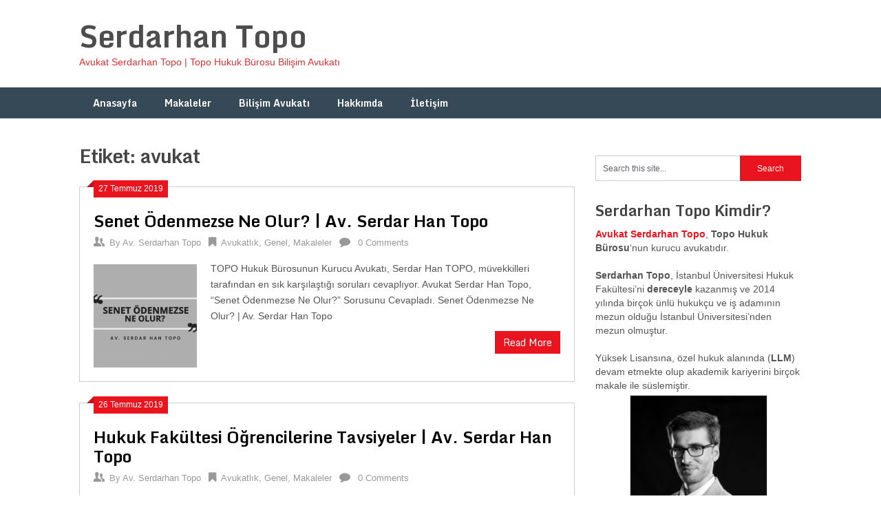

--- FILE ---
content_type: text/html; charset=UTF-8
request_url: https://www.serdarhantopo.kim/etiket/avukat/
body_size: 10578
content:
<!DOCTYPE html>
<html lang="tr">
<head>
	<meta name="title" content="Serdarhan Topo">
<meta name="description" content="Serdarhan Topo, Topo Hukuk Bürosu'nun Kurucu Avukatı ve Uzman Bilişim Hukuku Avukatıdır. Avukat Serdarhan Topo'nun hukuki yazılarına göz atmak için tıklayın.">
<meta name="keywords" content="Serdarhan Topo, Topo Hukuk Brosu, Serdar Han Topo">
<meta name="robots" content="index, follow">
<meta http-equiv="Content-Type" content="text/html; charset=utf8">
<meta name="language" content="Turkish">
<meta name="revisit-after" content=" days">
<meta name="author" content="Serdarhan Topo">
	<meta name="google-site-verification" content="IGexu7UbtHIs6JiScsJXT5TH8273gkEWfl3QThqQDrs" />
	<meta name="google-site-verification" content="cCrjlbrtFR2dL5XsNFURrMFcklzteUpKfUeX7HIa2FM" />
	<meta name="google-site-verification" content="rqODXkioP2mC402pAP8emZbx4Z1tzT14SL9hW_aiXG4" />

	<meta charset="UTF-8">
	<meta name="viewport" content="width=device-width, initial-scale=1">
	<link rel="profile" href="https://gmpg.org/xfn/11">
	<link rel="pingback" href="https://www.serdarhantopo.kim/xmlrpc.php">
	<meta name='robots' content='index, follow, max-image-preview:large, max-snippet:-1, max-video-preview:-1' />

	<!-- This site is optimized with the Yoast SEO plugin v20.4 - https://yoast.com/wordpress/plugins/seo/ -->
	<title>avukat arşivleri - Serdarhan Topo</title><link rel="preload" as="style" href="https://fonts.googleapis.com/css?family=Monda%3A400%2C700&#038;display=swap" /><link rel="stylesheet" href="https://fonts.googleapis.com/css?family=Monda%3A400%2C700&#038;display=swap" media="print" onload="this.media='all'" /><noscript><link rel="stylesheet" href="https://fonts.googleapis.com/css?family=Monda%3A400%2C700&#038;display=swap" /></noscript>
	<link rel="canonical" href="https://www.serdarhantopo.kim/etiket/avukat/" />
	<meta property="og:locale" content="tr_TR" />
	<meta property="og:type" content="article" />
	<meta property="og:title" content="avukat arşivleri - Serdarhan Topo" />
	<meta property="og:url" content="https://www.serdarhantopo.kim/etiket/avukat/" />
	<meta property="og:site_name" content="Serdarhan Topo" />
	<meta name="twitter:card" content="summary_large_image" />
	<meta name="twitter:site" content="@avserdarhantopo" />
	<script type="application/ld+json" class="yoast-schema-graph">{"@context":"https://schema.org","@graph":[{"@type":"CollectionPage","@id":"https://www.serdarhantopo.kim/etiket/avukat/","url":"https://www.serdarhantopo.kim/etiket/avukat/","name":"avukat arşivleri - Serdarhan Topo","isPartOf":{"@id":"https://www.serdarhantopo.kim/#website"},"primaryImageOfPage":{"@id":"https://www.serdarhantopo.kim/etiket/avukat/#primaryimage"},"image":{"@id":"https://www.serdarhantopo.kim/etiket/avukat/#primaryimage"},"thumbnailUrl":"https://www.serdarhantopo.kim/wp-content/uploads/2019/07/Senet-Ödenmezse-Ne-Olur-Serdar-Han-Topo.png","breadcrumb":{"@id":"https://www.serdarhantopo.kim/etiket/avukat/#breadcrumb"},"inLanguage":"tr"},{"@type":"ImageObject","inLanguage":"tr","@id":"https://www.serdarhantopo.kim/etiket/avukat/#primaryimage","url":"https://www.serdarhantopo.kim/wp-content/uploads/2019/07/Senet-Ödenmezse-Ne-Olur-Serdar-Han-Topo.png","contentUrl":"https://www.serdarhantopo.kim/wp-content/uploads/2019/07/Senet-Ödenmezse-Ne-Olur-Serdar-Han-Topo.png","width":1920,"height":1080},{"@type":"BreadcrumbList","@id":"https://www.serdarhantopo.kim/etiket/avukat/#breadcrumb","itemListElement":[{"@type":"ListItem","position":1,"name":"Ana sayfa","item":"https://www.serdarhantopo.kim/"},{"@type":"ListItem","position":2,"name":"avukat"}]},{"@type":"WebSite","@id":"https://www.serdarhantopo.kim/#website","url":"https://www.serdarhantopo.kim/","name":"Serdarhan Topo","description":"Avukat Serdarhan Topo | Topo Hukuk Bürosu Bilişim Avukatı","publisher":{"@id":"https://www.serdarhantopo.kim/#/schema/person/1443115d1a4897437d5316a8272cff70"},"potentialAction":[{"@type":"SearchAction","target":{"@type":"EntryPoint","urlTemplate":"https://www.serdarhantopo.kim/?s={search_term_string}"},"query-input":"required name=search_term_string"}],"inLanguage":"tr"},{"@type":["Person","Organization"],"@id":"https://www.serdarhantopo.kim/#/schema/person/1443115d1a4897437d5316a8272cff70","name":"Av. Serdarhan Topo","image":{"@type":"ImageObject","inLanguage":"tr","@id":"https://www.serdarhantopo.kim/#/schema/person/image/","url":"https://www.serdarhantopo.kim/wp-content/uploads/2019/08/Serdar-Han-Topo-YouTube-683x1024.jpg","contentUrl":"https://www.serdarhantopo.kim/wp-content/uploads/2019/08/Serdar-Han-Topo-YouTube-683x1024.jpg","width":683,"height":1024,"caption":"Av. Serdarhan Topo"},"logo":{"@id":"https://www.serdarhantopo.kim/#/schema/person/image/"},"description":"Av. Serdarhan TOPO, İstanbul Üniversitesi Hukuk Fakültesi mezunudur. Bir çok firmaya hukuk danışmanlığı yapmıştır. Şuan da Topo Hukuk Bürorunda kurucu avukat olarak çalışmaktadır. Avukat Serdarhan TOPO bilişim, ceza ve aile hukuk gibi bir çok alanda uzman avukat olarak danışmanlık ve avukatlık hizmetler vermektedir.","sameAs":["http://www.serdarhantopo.kim","https://www.facebook.com/avukatserdarhantopo/","https://www.instagram.com/avukatserdarhantopo/","https://tr.linkedin.com/in/serdarhantopo","https://twitter.com/avserdarhantopo","https://www.youtube.com/channel/UCsoaRXAaGvwkvtyvNNPBvCw"]}]}</script>
	<!-- / Yoast SEO plugin. -->


<link rel='dns-prefetch' href='//fonts.googleapis.com' />
<link href='https://fonts.gstatic.com' crossorigin rel='preconnect' />
<link rel="alternate" type="application/rss+xml" title="Serdarhan Topo &raquo; beslemesi" href="https://www.serdarhantopo.kim/feed/" />
<link rel="alternate" type="application/rss+xml" title="Serdarhan Topo &raquo; yorum beslemesi" href="https://www.serdarhantopo.kim/comments/feed/" />
<link rel="alternate" type="application/rss+xml" title="Serdarhan Topo &raquo; avukat etiket beslemesi" href="https://www.serdarhantopo.kim/etiket/avukat/feed/" />
<style type="text/css">
img.wp-smiley,
img.emoji {
	display: inline !important;
	border: none !important;
	box-shadow: none !important;
	height: 1em !important;
	width: 1em !important;
	margin: 0 0.07em !important;
	vertical-align: -0.1em !important;
	background: none !important;
	padding: 0 !important;
}
</style>
	<link rel='stylesheet' id='wp-block-library-css'  href='https://www.serdarhantopo.kim/wp-includes/css/dist/block-library/style.min.css?ver=6.0.11' type='text/css' media='all' />
<link rel='stylesheet' id='tablepresstable-buildindexcss-css'  href='https://www.serdarhantopo.kim/wp-content/plugins/tablepress/blocks/table/build/index.css?ver=6.0.11' type='text/css' media='all' />
<style id='global-styles-inline-css' type='text/css'>
body{--wp--preset--color--black: #000000;--wp--preset--color--cyan-bluish-gray: #abb8c3;--wp--preset--color--white: #ffffff;--wp--preset--color--pale-pink: #f78da7;--wp--preset--color--vivid-red: #cf2e2e;--wp--preset--color--luminous-vivid-orange: #ff6900;--wp--preset--color--luminous-vivid-amber: #fcb900;--wp--preset--color--light-green-cyan: #7bdcb5;--wp--preset--color--vivid-green-cyan: #00d084;--wp--preset--color--pale-cyan-blue: #8ed1fc;--wp--preset--color--vivid-cyan-blue: #0693e3;--wp--preset--color--vivid-purple: #9b51e0;--wp--preset--gradient--vivid-cyan-blue-to-vivid-purple: linear-gradient(135deg,rgba(6,147,227,1) 0%,rgb(155,81,224) 100%);--wp--preset--gradient--light-green-cyan-to-vivid-green-cyan: linear-gradient(135deg,rgb(122,220,180) 0%,rgb(0,208,130) 100%);--wp--preset--gradient--luminous-vivid-amber-to-luminous-vivid-orange: linear-gradient(135deg,rgba(252,185,0,1) 0%,rgba(255,105,0,1) 100%);--wp--preset--gradient--luminous-vivid-orange-to-vivid-red: linear-gradient(135deg,rgba(255,105,0,1) 0%,rgb(207,46,46) 100%);--wp--preset--gradient--very-light-gray-to-cyan-bluish-gray: linear-gradient(135deg,rgb(238,238,238) 0%,rgb(169,184,195) 100%);--wp--preset--gradient--cool-to-warm-spectrum: linear-gradient(135deg,rgb(74,234,220) 0%,rgb(151,120,209) 20%,rgb(207,42,186) 40%,rgb(238,44,130) 60%,rgb(251,105,98) 80%,rgb(254,248,76) 100%);--wp--preset--gradient--blush-light-purple: linear-gradient(135deg,rgb(255,206,236) 0%,rgb(152,150,240) 100%);--wp--preset--gradient--blush-bordeaux: linear-gradient(135deg,rgb(254,205,165) 0%,rgb(254,45,45) 50%,rgb(107,0,62) 100%);--wp--preset--gradient--luminous-dusk: linear-gradient(135deg,rgb(255,203,112) 0%,rgb(199,81,192) 50%,rgb(65,88,208) 100%);--wp--preset--gradient--pale-ocean: linear-gradient(135deg,rgb(255,245,203) 0%,rgb(182,227,212) 50%,rgb(51,167,181) 100%);--wp--preset--gradient--electric-grass: linear-gradient(135deg,rgb(202,248,128) 0%,rgb(113,206,126) 100%);--wp--preset--gradient--midnight: linear-gradient(135deg,rgb(2,3,129) 0%,rgb(40,116,252) 100%);--wp--preset--duotone--dark-grayscale: url('#wp-duotone-dark-grayscale');--wp--preset--duotone--grayscale: url('#wp-duotone-grayscale');--wp--preset--duotone--purple-yellow: url('#wp-duotone-purple-yellow');--wp--preset--duotone--blue-red: url('#wp-duotone-blue-red');--wp--preset--duotone--midnight: url('#wp-duotone-midnight');--wp--preset--duotone--magenta-yellow: url('#wp-duotone-magenta-yellow');--wp--preset--duotone--purple-green: url('#wp-duotone-purple-green');--wp--preset--duotone--blue-orange: url('#wp-duotone-blue-orange');--wp--preset--font-size--small: 13px;--wp--preset--font-size--medium: 20px;--wp--preset--font-size--large: 36px;--wp--preset--font-size--x-large: 42px;}.has-black-color{color: var(--wp--preset--color--black) !important;}.has-cyan-bluish-gray-color{color: var(--wp--preset--color--cyan-bluish-gray) !important;}.has-white-color{color: var(--wp--preset--color--white) !important;}.has-pale-pink-color{color: var(--wp--preset--color--pale-pink) !important;}.has-vivid-red-color{color: var(--wp--preset--color--vivid-red) !important;}.has-luminous-vivid-orange-color{color: var(--wp--preset--color--luminous-vivid-orange) !important;}.has-luminous-vivid-amber-color{color: var(--wp--preset--color--luminous-vivid-amber) !important;}.has-light-green-cyan-color{color: var(--wp--preset--color--light-green-cyan) !important;}.has-vivid-green-cyan-color{color: var(--wp--preset--color--vivid-green-cyan) !important;}.has-pale-cyan-blue-color{color: var(--wp--preset--color--pale-cyan-blue) !important;}.has-vivid-cyan-blue-color{color: var(--wp--preset--color--vivid-cyan-blue) !important;}.has-vivid-purple-color{color: var(--wp--preset--color--vivid-purple) !important;}.has-black-background-color{background-color: var(--wp--preset--color--black) !important;}.has-cyan-bluish-gray-background-color{background-color: var(--wp--preset--color--cyan-bluish-gray) !important;}.has-white-background-color{background-color: var(--wp--preset--color--white) !important;}.has-pale-pink-background-color{background-color: var(--wp--preset--color--pale-pink) !important;}.has-vivid-red-background-color{background-color: var(--wp--preset--color--vivid-red) !important;}.has-luminous-vivid-orange-background-color{background-color: var(--wp--preset--color--luminous-vivid-orange) !important;}.has-luminous-vivid-amber-background-color{background-color: var(--wp--preset--color--luminous-vivid-amber) !important;}.has-light-green-cyan-background-color{background-color: var(--wp--preset--color--light-green-cyan) !important;}.has-vivid-green-cyan-background-color{background-color: var(--wp--preset--color--vivid-green-cyan) !important;}.has-pale-cyan-blue-background-color{background-color: var(--wp--preset--color--pale-cyan-blue) !important;}.has-vivid-cyan-blue-background-color{background-color: var(--wp--preset--color--vivid-cyan-blue) !important;}.has-vivid-purple-background-color{background-color: var(--wp--preset--color--vivid-purple) !important;}.has-black-border-color{border-color: var(--wp--preset--color--black) !important;}.has-cyan-bluish-gray-border-color{border-color: var(--wp--preset--color--cyan-bluish-gray) !important;}.has-white-border-color{border-color: var(--wp--preset--color--white) !important;}.has-pale-pink-border-color{border-color: var(--wp--preset--color--pale-pink) !important;}.has-vivid-red-border-color{border-color: var(--wp--preset--color--vivid-red) !important;}.has-luminous-vivid-orange-border-color{border-color: var(--wp--preset--color--luminous-vivid-orange) !important;}.has-luminous-vivid-amber-border-color{border-color: var(--wp--preset--color--luminous-vivid-amber) !important;}.has-light-green-cyan-border-color{border-color: var(--wp--preset--color--light-green-cyan) !important;}.has-vivid-green-cyan-border-color{border-color: var(--wp--preset--color--vivid-green-cyan) !important;}.has-pale-cyan-blue-border-color{border-color: var(--wp--preset--color--pale-cyan-blue) !important;}.has-vivid-cyan-blue-border-color{border-color: var(--wp--preset--color--vivid-cyan-blue) !important;}.has-vivid-purple-border-color{border-color: var(--wp--preset--color--vivid-purple) !important;}.has-vivid-cyan-blue-to-vivid-purple-gradient-background{background: var(--wp--preset--gradient--vivid-cyan-blue-to-vivid-purple) !important;}.has-light-green-cyan-to-vivid-green-cyan-gradient-background{background: var(--wp--preset--gradient--light-green-cyan-to-vivid-green-cyan) !important;}.has-luminous-vivid-amber-to-luminous-vivid-orange-gradient-background{background: var(--wp--preset--gradient--luminous-vivid-amber-to-luminous-vivid-orange) !important;}.has-luminous-vivid-orange-to-vivid-red-gradient-background{background: var(--wp--preset--gradient--luminous-vivid-orange-to-vivid-red) !important;}.has-very-light-gray-to-cyan-bluish-gray-gradient-background{background: var(--wp--preset--gradient--very-light-gray-to-cyan-bluish-gray) !important;}.has-cool-to-warm-spectrum-gradient-background{background: var(--wp--preset--gradient--cool-to-warm-spectrum) !important;}.has-blush-light-purple-gradient-background{background: var(--wp--preset--gradient--blush-light-purple) !important;}.has-blush-bordeaux-gradient-background{background: var(--wp--preset--gradient--blush-bordeaux) !important;}.has-luminous-dusk-gradient-background{background: var(--wp--preset--gradient--luminous-dusk) !important;}.has-pale-ocean-gradient-background{background: var(--wp--preset--gradient--pale-ocean) !important;}.has-electric-grass-gradient-background{background: var(--wp--preset--gradient--electric-grass) !important;}.has-midnight-gradient-background{background: var(--wp--preset--gradient--midnight) !important;}.has-small-font-size{font-size: var(--wp--preset--font-size--small) !important;}.has-medium-font-size{font-size: var(--wp--preset--font-size--medium) !important;}.has-large-font-size{font-size: var(--wp--preset--font-size--large) !important;}.has-x-large-font-size{font-size: var(--wp--preset--font-size--x-large) !important;}
</style>
<link rel='stylesheet' id='ez-toc-css'  href='https://www.serdarhantopo.kim/wp-content/plugins/easy-table-of-contents/assets/css/screen.min.css?ver=2.0.72' type='text/css' media='all' />
<style id='ez-toc-inline-css' type='text/css'>
div#ez-toc-container .ez-toc-title {font-size: 120%;}div#ez-toc-container .ez-toc-title {font-weight: 500;}div#ez-toc-container ul li {font-size: 95%;}div#ez-toc-container ul li {font-weight: 500;}div#ez-toc-container nav ul ul li {font-size: 90%;}
.ez-toc-container-direction {direction: ltr;}.ez-toc-counter ul{counter-reset: item ;}.ez-toc-counter nav ul li a::before {content: counters(item, '.', decimal) '. ';display: inline-block;counter-increment: item;flex-grow: 0;flex-shrink: 0;margin-right: .2em; float: left; }.ez-toc-widget-direction {direction: ltr;}.ez-toc-widget-container ul{counter-reset: item ;}.ez-toc-widget-container nav ul li a::before {content: counters(item, '.', decimal) '. ';display: inline-block;counter-increment: item;flex-grow: 0;flex-shrink: 0;margin-right: .2em; float: left; }
</style>
<link rel='stylesheet' id='ribbon-lite-style-css'  href='https://www.serdarhantopo.kim/wp-content/themes/ribbon-lite/style.css?ver=6.0.11' type='text/css' media='all' />
<style id='ribbon-lite-style-inline-css' type='text/css'>

        #site-header { background-image: url(''); }
        #tabber .inside li .meta b,footer .widget li a:hover,.fn a,.reply a,#tabber .inside li div.info .entry-title a:hover, #navigation ul ul a:hover,.single_post a, a:hover, .sidebar.c-4-12 .textwidget a, #site-footer .textwidget a, #commentform a, #tabber .inside li a, .copyrights a:hover, a, .sidebar.c-4-12 a:hover, .top a:hover, footer .tagcloud a:hover { color: #EA141F; }

        .nav-previous a:hover, .nav-next a:hover, #commentform input#submit, #searchform input[type='submit'], .home_menu_item, .primary-navigation a:hover, .post-date-ribbon, .currenttext, .pagination a:hover, .readMore a, .mts-subscribe input[type='submit'], .pagination .current, .woocommerce nav.woocommerce-pagination ul li a:focus, .woocommerce nav.woocommerce-pagination ul li a:hover, .woocommerce nav.woocommerce-pagination ul li span.current, .woocommerce-product-search input[type="submit"], .woocommerce a.button, .woocommerce-page a.button, .woocommerce button.button, .woocommerce-page button.button, .woocommerce input.button, .woocommerce-page input.button, .woocommerce #respond input#submit, .woocommerce-page #respond input#submit, .woocommerce #content input.button, .woocommerce-page #content input.button { background-color: #EA141F; }

        .woocommerce nav.woocommerce-pagination ul li span.current, .woocommerce-page nav.woocommerce-pagination ul li span.current, .woocommerce #content nav.woocommerce-pagination ul li span.current, .woocommerce-page #content nav.woocommerce-pagination ul li span.current, .woocommerce nav.woocommerce-pagination ul li a:hover, .woocommerce-page nav.woocommerce-pagination ul li a:hover, .woocommerce #content nav.woocommerce-pagination ul li a:hover, .woocommerce-page #content nav.woocommerce-pagination ul li a:hover, .woocommerce nav.woocommerce-pagination ul li a:focus, .woocommerce-page nav.woocommerce-pagination ul li a:focus, .woocommerce #content nav.woocommerce-pagination ul li a:focus, .woocommerce-page #content nav.woocommerce-pagination ul li a:focus, .pagination .current, .tagcloud a { border-color: #EA141F; }
        .corner { border-color: transparent transparent #EA141F transparent;}

        .primary-navigation, footer, .readMore a:hover, #commentform input#submit:hover, .featured-thumbnail .latestPost-review-wrapper { background-color: #364956; }
			
</style>

<link rel='stylesheet' id='tablepress-default-css'  href='https://www.serdarhantopo.kim/wp-content/plugins/tablepress/css/build/default.css?ver=2.4.1' type='text/css' media='all' />
<script type='text/javascript' src='https://www.serdarhantopo.kim/wp-includes/js/jquery/jquery.min.js?ver=3.6.0' id='jquery-core-js'></script>
<script type='text/javascript' src='https://www.serdarhantopo.kim/wp-includes/js/jquery/jquery-migrate.min.js?ver=3.3.2' id='jquery-migrate-js'></script>
<script type='text/javascript' src='https://www.serdarhantopo.kim/wp-content/themes/ribbon-lite/js/customscripts.js?ver=6.0.11' id='ribbon-lite-customscripts-js'></script>
<link rel="https://api.w.org/" href="https://www.serdarhantopo.kim/wp-json/" /><link rel="alternate" type="application/json" href="https://www.serdarhantopo.kim/wp-json/wp/v2/tags/145" /><link rel="EditURI" type="application/rsd+xml" title="RSD" href="https://www.serdarhantopo.kim/xmlrpc.php?rsd" />
<link rel="wlwmanifest" type="application/wlwmanifest+xml" href="https://www.serdarhantopo.kim/wp-includes/wlwmanifest.xml" /> 
<meta name="generator" content="WordPress 6.0.11" />
<script type="text/javascript">var ajaxurl = "https://www.serdarhantopo.kim/wp-admin/admin-ajax.php";</script>	<style type="text/css">
			.site-title a,
		.site-description {
			color: #dd3333;
		}
		</style>
	<style type="text/css" id="custom-background-css">
body.custom-background { background-color: #ffffff; }
</style>
	<link rel="icon" href="https://www.serdarhantopo.kim/wp-content/uploads/2019/10/cropped-İkon-Serdarhan-Topo-32x32.png" sizes="32x32" />
<link rel="icon" href="https://www.serdarhantopo.kim/wp-content/uploads/2019/10/cropped-İkon-Serdarhan-Topo-192x192.png" sizes="192x192" />
<link rel="apple-touch-icon" href="https://www.serdarhantopo.kim/wp-content/uploads/2019/10/cropped-İkon-Serdarhan-Topo-180x180.png" />
<meta name="msapplication-TileImage" content="https://www.serdarhantopo.kim/wp-content/uploads/2019/10/cropped-İkon-Serdarhan-Topo-270x270.png" />
</head>

<body class="archive tag tag-avukat tag-145 custom-background hfeed">
    <div class="main-container">
		<a class="skip-link screen-reader-text" href="#content">Skip to content</a>
		<header id="site-header" role="banner">
			<div class="container clear">
				<div class="site-branding">
																	    <h2 id="logo" class="site-title" itemprop="headline">
								<a href="https://www.serdarhantopo.kim">Serdarhan Topo</a>
							</h2><!-- END #logo -->
							<div class="site-description">Avukat Serdarhan Topo | Topo Hukuk Bürosu Bilişim Avukatı</div>
															</div><!-- .site-branding -->
							</div>
			<div class="primary-navigation">
				<a href="#" id="pull" class="toggle-mobile-menu">Menu</a>
				<div class="container clear">
					<nav id="navigation" class="primary-navigation mobile-menu-wrapper" role="navigation">
													<ul id="menu-menu-1" class="menu clearfix"><li id="menu-item-469" class="menu-item menu-item-type-custom menu-item-object-custom menu-item-home menu-item-469"><a href="https://www.serdarhantopo.kim/">Anasayfa</a></li>
<li id="menu-item-662" class="menu-item menu-item-type-taxonomy menu-item-object-category menu-item-662"><a href="https://www.serdarhantopo.kim/kategori/makaleler/">Makaleler</a></li>
<li id="menu-item-809" class="menu-item menu-item-type-custom menu-item-object-custom menu-item-809"><a href="https://www.topo.av.tr/bilisim-avukati.html/">Bilişim Avukatı</a></li>
<li id="menu-item-473" class="menu-item menu-item-type-post_type menu-item-object-page menu-item-473"><a href="https://www.serdarhantopo.kim/hakkimda/">Hakkımda</a></li>
<li id="menu-item-475" class="menu-item menu-item-type-post_type menu-item-object-page menu-item-475"><a href="https://www.serdarhantopo.kim/iletisim/">İletişim</a></li>
</ul>											</nav><!-- #site-navigation -->
				</div>
			</div>
		</header><!-- #masthead -->

<div id="page" class="home-page">
	<div id="content" class="article">
		<h1 class="postsby">
			<span>Etiket: <span>avukat</span></span>
		</h1>	
		        <article class="post excerpt">
            <div class="post-date-ribbon"><div class="corner"></div>27 Temmuz 2019</div>
            <header>                        
                <h2 class="title">
                    <a href="https://www.serdarhantopo.kim/senet-odenmezse-ne-olur-av-serdar-han-topo/" title="Senet Ödenmezse Ne Olur? | Av. Serdar Han Topo" rel="bookmark">Senet Ödenmezse Ne Olur? | Av. Serdar Han Topo</a>
                </h2>
                <div class="post-info">
                    <span class="theauthor"><span><i class="ribbon-icon icon-users"></i></span>By&nbsp;<a href="https://www.serdarhantopo.kim/author/admin123/" title="Av. Serdarhan Topo tarafından yazılan yazılar" rel="author">Av. Serdarhan Topo</a></span>
                    <span class="featured-cat"><span><i class="ribbon-icon icon-bookmark"></i></span><a href="https://www.serdarhantopo.kim/kategori/avukatlik/" rel="category tag">Avukatlık</a>, <a href="https://www.serdarhantopo.kim/kategori/genel/" rel="category tag">Genel</a>, <a href="https://www.serdarhantopo.kim/kategori/makaleler/" rel="category tag">Makaleler</a></span>
                    <span class="thecomment"><span><i class="ribbon-icon icon-comment"></i></span>&nbsp;<a href="https://www.serdarhantopo.kim/senet-odenmezse-ne-olur-av-serdar-han-topo/#respond">0 Comments</a></span>
                </div>
            </header><!--.header-->
                                                <a href="https://www.serdarhantopo.kim/senet-odenmezse-ne-olur-av-serdar-han-topo/" title="Senet Ödenmezse Ne Olur? | Av. Serdar Han Topo" id="featured-thumbnail">
                        <div class="featured-thumbnail">
                            <img width="150" height="150" src="https://www.serdarhantopo.kim/wp-content/uploads/2019/07/Senet-Ödenmezse-Ne-Olur-Serdar-Han-Topo-150x150.png" class="attachment-ribbon-lite-featured size-ribbon-lite-featured wp-post-image" alt="" title="" />                                                    </div>
                    </a>
                                <div class="post-content">
                    TOPO Hukuk Bürosunun Kurucu Avukatı, Serdar Han TOPO, müvekkilleri tarafından en sık karşılaştığı soruları cevaplıyor. Avukat Serdar Han Topo, &#8220;Senet Ödenmezse Ne Olur?&#8221; Sorusunu Cevapladı. Senet Ödenmezse Ne Olur? | Av. Serdar Han Topo                </div>
                        <div class="readMore">
            <a href="https://www.serdarhantopo.kim/senet-odenmezse-ne-olur-av-serdar-han-topo/" title="Senet Ödenmezse Ne Olur? | Av. Serdar Han Topo">
                Read More            </a>
        </div>
                            </article>
            <article class="post excerpt">
            <div class="post-date-ribbon"><div class="corner"></div>26 Temmuz 2019</div>
            <header>                        
                <h2 class="title">
                    <a href="https://www.serdarhantopo.kim/hukuk-fakultesi-ogrencilerine-tavsiyeler-av-serdar-han-topo/" title="Hukuk Fakültesi Öğrencilerine Tavsiyeler |  Av. Serdar Han Topo" rel="bookmark">Hukuk Fakültesi Öğrencilerine Tavsiyeler |  Av. Serdar Han Topo</a>
                </h2>
                <div class="post-info">
                    <span class="theauthor"><span><i class="ribbon-icon icon-users"></i></span>By&nbsp;<a href="https://www.serdarhantopo.kim/author/admin123/" title="Av. Serdarhan Topo tarafından yazılan yazılar" rel="author">Av. Serdarhan Topo</a></span>
                    <span class="featured-cat"><span><i class="ribbon-icon icon-bookmark"></i></span><a href="https://www.serdarhantopo.kim/kategori/avukatlik/" rel="category tag">Avukatlık</a>, <a href="https://www.serdarhantopo.kim/kategori/genel/" rel="category tag">Genel</a>, <a href="https://www.serdarhantopo.kim/kategori/makaleler/" rel="category tag">Makaleler</a></span>
                    <span class="thecomment"><span><i class="ribbon-icon icon-comment"></i></span>&nbsp;<a href="https://www.serdarhantopo.kim/hukuk-fakultesi-ogrencilerine-tavsiyeler-av-serdar-han-topo/#respond">0 Comments</a></span>
                </div>
            </header><!--.header-->
                                                <a href="https://www.serdarhantopo.kim/hukuk-fakultesi-ogrencilerine-tavsiyeler-av-serdar-han-topo/" title="Hukuk Fakültesi Öğrencilerine Tavsiyeler |  Av. Serdar Han Topo" id="featured-thumbnail">
                        <div class="featured-thumbnail">
                            <img width="150" height="150" src="https://www.serdarhantopo.kim/wp-content/uploads/2019/07/Hukuk-Fakültesi-Öğrencilerine-Tavsiyeler-Av.-Serdar-Han-Topo-150x150.png" class="attachment-ribbon-lite-featured size-ribbon-lite-featured wp-post-image" alt="" loading="lazy" title="" />                                                    </div>
                    </a>
                                <div class="post-content">
                    Hukuk Fakültesi Öğrencilerine ve Hukuk Okumak İstiyorum Diyen Öğrencilere Tavsiyeler | Av. Serdar Han Topo Topo Hukuk Bürosunun Kurucu Avukatı Serdar Han Topo, Hukuk Fakültesi öğrencilerine ve Hukuk okumak isteyen öğrenciler için tavsiyelerde bulundu. Hukuk Öğrencileri Kendilerini Nasıl Geliştirebilirler? | Av. Serdar Han Topo                </div>
                        <div class="readMore">
            <a href="https://www.serdarhantopo.kim/hukuk-fakultesi-ogrencilerine-tavsiyeler-av-serdar-han-topo/" title="Hukuk Fakültesi Öğrencilerine Tavsiyeler |  Av. Serdar Han Topo">
                Read More            </a>
        </div>
                            </article>
    	<nav class="navigation posts-navigation" role="navigation">
		<!--Start Pagination-->
        	</nav><!--End Pagination-->
		</div>
	
<aside class="sidebar c-4-12">
	<div id="sidebars" class="sidebar">
		<div class="sidebar_list">
			<div id="search-6" class="widget widget_search"><form method="get" id="searchform" class="search-form" action="https://www.serdarhantopo.kim" _lpchecked="1">
	<fieldset>
		<input type="text" name="s" id="s" value="Search this site..." onblur="if (this.value == '') {this.value = 'Search this site...';}" onfocus="if (this.value == 'Search this site...') {this.value = '';}" >
		<input type="submit" value="Search" />
	</fieldset>
</form>
</div><div id="text-9" class="widget widget_text"><h3 class="widget-title">Serdarhan Topo Kimdir?</h3>			<div class="textwidget"><p><a href="https://www.topo.av.tr/avukat-serdarhantopo/"><strong>Avukat Serdarhan Topo</strong></a>, <strong>Topo Hukuk Bürosu</strong>&#8216;nun kurucu avukatıdır.</p>
<p><strong>Serdarhan Topo</strong>, İstanbul Üniversitesi Hukuk Fakültesi’ni <strong>dereceyle</strong> kazanmış ve 2014 yılında birçok ünlü hukukçu ve iş adamının mezun olduğu İstanbul Üniversitesi’nden mezun olmuştur.</p>
<div class="style-scope ytd-channel-about-metadata-renderer">Yüksek Lisansına, özel hukuk alanında (<strong>LLM</strong>) devam etmekte olup akademik kariyerini birçok makale ile süslemiştir.</div>
<div></div>
<div></div>
<div>
<figure id="attachment_597" aria-describedby="caption-attachment-597" style="width: 200px" class="wp-caption aligncenter"><img loading="lazy" class="size-medium wp-image-597" src="https://www.serdarhantopo.kim/wp-content/uploads/2019/08/Avukat-Serdarhan-Topo-200x300.jpg" alt="Avukat Serdarhan Topo" width="200" height="300" srcset="https://www.serdarhantopo.kim/wp-content/uploads/2019/08/Avukat-Serdarhan-Topo-200x300.jpg 200w, https://www.serdarhantopo.kim/wp-content/uploads/2019/08/Avukat-Serdarhan-Topo-768x1152.jpg 768w, https://www.serdarhantopo.kim/wp-content/uploads/2019/08/Avukat-Serdarhan-Topo-683x1024.jpg 683w" sizes="(max-width: 200px) 100vw, 200px" /><figcaption id="caption-attachment-597" class="wp-caption-text">Avukat Serdarhan Topo</figcaption></figure>
</div>
<div></div>
<div>
<div><a href="https://www.serdarhantopo.kim"><strong>Serdarhan Topo</strong></a> ve <strong>Topo Hukuk Bürosu</strong> uzman avukat kadrosu ile İstanbul/Şişli’de bulunan ofisi ile hukuki danışmanlık hizmeti vermektedir. Sizde daha fazla bilgi almak için lütfen <a href="https://www.serdarhantopo.kim/hakkimda/"><strong>tıklayınız</strong></a>.</div>
</div>
</div>
		</div><div id="social-profile-icons-5" class="widget social-profile-icons"><h3 class="widget-title">Serdarhan Topo&#8217;nun Sosyal Medya Hesapları</h3><div class="social-profile-icons"><ul class=""><li class="social-facebook"><a title="Facebook" href="https://www.facebook.com/avukatserdarhantopo/" target="_blank"><i class="ribbon-icon icon-facebook"></i></a></li><li class="social-instagram"><a title="Instagram" href="https://www.instagram.com/avukatserdarhantopo/" target="_blank"><i class="ribbon-icon icon-instagram"></i></a></li><li class="social-linkedin"><a title="LinkedIn" href="https://tr.linkedin.com/in/serdarhantopo" target="_blank"><i class="ribbon-icon icon-linkedin"></i></a></li><li class="social-twitter"><a title="Twitter" href="https://twitter.com/avserdarhantopo" target="_blank"><i class="ribbon-icon icon-twitter"></i></a></li><li class="social-youtube"><a title="YouTube" href="https://www.youtube.com/channel/UCsoaRXAaGvwkvtyvNNPBvCw" target="_blank"><i class="ribbon-icon icon-youtube"></i></a></li></ul></div></div>
		<div id="recent-posts-2" class="widget widget_recent_entries">
		<h3 class="widget-title">Serdarhan Topo&#8217;nun Son Yazıları</h3>
		<ul>
											<li>
					<a href="https://www.serdarhantopo.kim/instagramda-vergisiz-satis-yapmak-suc-mu/">İnstagram’da Vergisiz Satış Yapmak Suç Mu?</a>
									</li>
											<li>
					<a href="https://www.serdarhantopo.kim/gelecek-vaad-eden-hukuk-dallari/">Gelecek Vaad Eden Hukuk Dalları</a>
									</li>
											<li>
					<a href="https://www.serdarhantopo.kim/sulh-hukuk-mahkemeleri-hangi-davalarla-ilgilenir/">Sulh Hukuk Mahkemeleri Hangi Davalarla İlgilenir?</a>
									</li>
											<li>
					<a href="https://www.serdarhantopo.kim/kisisel-bilgilerin-ifsa-edilme-davasi/">Kişisel Bilgileri İfşa Eden Kişi Dava Edilebilir Mi?</a>
									</li>
											<li>
					<a href="https://www.serdarhantopo.kim/cok-kullanilan-10-internet-dolandiriciligi-yontemi/">En Çok Kullanılan 10 İnternet Dolandırıcılığı Yöntemi</a>
									</li>
					</ul>

		</div><div id="text-2" class="widget widget_text"><h3 class="widget-title">Önemli Bilgiledirme</h3>			<div class="textwidget"><p><strong>Av. Serdarhan TOPO</strong>&#8216;nun <strong>asistanları tarafından</strong> yönetilmektedir. Herhangi bir iş yönlendirme, reklam vb. amaç taşımaz.</p>
<p>Sizde <strong>Topo Hukuk Bürosu</strong> ve <strong>Serdarhan Topo</strong> ile iletişime geçerek uzman hukuki danışmanlık alabilirsiniz.</p>
<p>Sadece <strong>Topo Hukuk Bürosu</strong> kurucu avukatı <strong>Serdar Han TOPO</strong>&#8216;nun müvekkillerine bilgi verme amacıyla kurulmuştur.</p>
<p>Sitemizde ki içerikler Avukat Serdar Han Topo&#8217;nun onayından geçerek paylaşılmaktadır.</p>
<p>Sizde müvekkil veya hukuk öğrencisi iseniz <strong>Serdarhan Topo</strong>&#8216;nun onayından geçen hukuki içeriklerden faydalanmak için sitemizi takipte kalın.</p>
<p><strong>Serdarhan Topo</strong> ile İletişime geçmek için lütfen <strong><a href="https://www.serdarhantopo.kim/iletisim">tıklayınız</a></strong>.</p>
</div>
		</div><div id="categories-2" class="widget widget_categories"><h3 class="widget-title">Konular</h3>
			<ul>
					<li class="cat-item cat-item-83"><a href="https://www.serdarhantopo.kim/kategori/avukatlik/">Avukatlık</a>
</li>
	<li class="cat-item cat-item-87"><a href="https://www.serdarhantopo.kim/kategori/bilisim-hukuku/">Bilişim Hukuku</a>
</li>
	<li class="cat-item cat-item-118"><a href="https://www.serdarhantopo.kim/kategori/ceza-hukuku/">Ceza Hukuku</a>
</li>
	<li class="cat-item cat-item-117"><a href="https://www.serdarhantopo.kim/kategori/egitim/">Eğitim</a>
</li>
	<li class="cat-item cat-item-1"><a href="https://www.serdarhantopo.kim/kategori/genel/">Genel</a>
</li>
	<li class="cat-item cat-item-124"><a href="https://www.serdarhantopo.kim/kategori/hukuki-videolar/" title="Av. Serdar Han Topo&#039;nun hukuki videoları">Hukuki Videolar</a>
</li>
	<li class="cat-item cat-item-119"><a href="https://www.serdarhantopo.kim/kategori/internet-hukuku/">İnternet Hukuku</a>
</li>
	<li class="cat-item cat-item-181"><a href="https://www.serdarhantopo.kim/kategori/makaleler/" title="Av. Serdarhan Topo&#039;nun kaleminden hukuki makaleler.">Makaleler</a>
</li>
			</ul>

			</div>		</div>
	</div><!--sidebars-->
</aside></div>
	<footer id="site-footer" role="contentinfo">
		<!--start copyrights-->
<div class="copyrights">
    <div class="container">
        <div class="row" id="copyright-note">
            <span><a href="https://www.serdarhantopo.kim/" title="Avukat Serdarhan Topo | Topo Hukuk Bürosu Bilişim Avukatı">Serdarhan Topo</a> Copyright &copy; 2026.</span>
            <div class="top">
                <a href="https://www.serdarhantopo.kim">Avukat Serdarhan TOPO</a>.                <a href="#top" class="toplink">Back to Top &uarr;</a>
            </div>
        </div>
    </div>
</div>
<!--end copyrights-->
	</footer><!-- #site-footer -->
<script type='text/javascript' id='rocket-browser-checker-js-after'>
"use strict";var _createClass=function(){function defineProperties(target,props){for(var i=0;i<props.length;i++){var descriptor=props[i];descriptor.enumerable=descriptor.enumerable||!1,descriptor.configurable=!0,"value"in descriptor&&(descriptor.writable=!0),Object.defineProperty(target,descriptor.key,descriptor)}}return function(Constructor,protoProps,staticProps){return protoProps&&defineProperties(Constructor.prototype,protoProps),staticProps&&defineProperties(Constructor,staticProps),Constructor}}();function _classCallCheck(instance,Constructor){if(!(instance instanceof Constructor))throw new TypeError("Cannot call a class as a function")}var RocketBrowserCompatibilityChecker=function(){function RocketBrowserCompatibilityChecker(options){_classCallCheck(this,RocketBrowserCompatibilityChecker),this.passiveSupported=!1,this._checkPassiveOption(this),this.options=!!this.passiveSupported&&options}return _createClass(RocketBrowserCompatibilityChecker,[{key:"_checkPassiveOption",value:function(self){try{var options={get passive(){return!(self.passiveSupported=!0)}};window.addEventListener("test",null,options),window.removeEventListener("test",null,options)}catch(err){self.passiveSupported=!1}}},{key:"initRequestIdleCallback",value:function(){!1 in window&&(window.requestIdleCallback=function(cb){var start=Date.now();return setTimeout(function(){cb({didTimeout:!1,timeRemaining:function(){return Math.max(0,50-(Date.now()-start))}})},1)}),!1 in window&&(window.cancelIdleCallback=function(id){return clearTimeout(id)})}},{key:"isDataSaverModeOn",value:function(){return"connection"in navigator&&!0===navigator.connection.saveData}},{key:"supportsLinkPrefetch",value:function(){var elem=document.createElement("link");return elem.relList&&elem.relList.supports&&elem.relList.supports("prefetch")&&window.IntersectionObserver&&"isIntersecting"in IntersectionObserverEntry.prototype}},{key:"isSlowConnection",value:function(){return"connection"in navigator&&"effectiveType"in navigator.connection&&("2g"===navigator.connection.effectiveType||"slow-2g"===navigator.connection.effectiveType)}}]),RocketBrowserCompatibilityChecker}();
</script>
<script type='text/javascript' id='rocket-preload-links-js-extra'>
/* <![CDATA[ */
var RocketPreloadLinksConfig = {"excludeUris":"\/(?:.+\/)?feed(?:\/(?:.+\/?)?)?$|\/(?:.+\/)?embed\/|\/(index.php\/)?(.*)wp-json(\/.*|$)|\/refer\/|\/go\/|\/recommend\/|\/recommends\/","usesTrailingSlash":"1","imageExt":"jpg|jpeg|gif|png|tiff|bmp|webp|avif|pdf|doc|docx|xls|xlsx|php","fileExt":"jpg|jpeg|gif|png|tiff|bmp|webp|avif|pdf|doc|docx|xls|xlsx|php|html|htm","siteUrl":"https:\/\/www.serdarhantopo.kim","onHoverDelay":"100","rateThrottle":"3"};
/* ]]> */
</script>
<script type='text/javascript' id='rocket-preload-links-js-after'>
(function() {
"use strict";var r="function"==typeof Symbol&&"symbol"==typeof Symbol.iterator?function(e){return typeof e}:function(e){return e&&"function"==typeof Symbol&&e.constructor===Symbol&&e!==Symbol.prototype?"symbol":typeof e},e=function(){function i(e,t){for(var n=0;n<t.length;n++){var i=t[n];i.enumerable=i.enumerable||!1,i.configurable=!0,"value"in i&&(i.writable=!0),Object.defineProperty(e,i.key,i)}}return function(e,t,n){return t&&i(e.prototype,t),n&&i(e,n),e}}();function i(e,t){if(!(e instanceof t))throw new TypeError("Cannot call a class as a function")}var t=function(){function n(e,t){i(this,n),this.browser=e,this.config=t,this.options=this.browser.options,this.prefetched=new Set,this.eventTime=null,this.threshold=1111,this.numOnHover=0}return e(n,[{key:"init",value:function(){!this.browser.supportsLinkPrefetch()||this.browser.isDataSaverModeOn()||this.browser.isSlowConnection()||(this.regex={excludeUris:RegExp(this.config.excludeUris,"i"),images:RegExp(".("+this.config.imageExt+")$","i"),fileExt:RegExp(".("+this.config.fileExt+")$","i")},this._initListeners(this))}},{key:"_initListeners",value:function(e){-1<this.config.onHoverDelay&&document.addEventListener("mouseover",e.listener.bind(e),e.listenerOptions),document.addEventListener("mousedown",e.listener.bind(e),e.listenerOptions),document.addEventListener("touchstart",e.listener.bind(e),e.listenerOptions)}},{key:"listener",value:function(e){var t=e.target.closest("a"),n=this._prepareUrl(t);if(null!==n)switch(e.type){case"mousedown":case"touchstart":this._addPrefetchLink(n);break;case"mouseover":this._earlyPrefetch(t,n,"mouseout")}}},{key:"_earlyPrefetch",value:function(t,e,n){var i=this,r=setTimeout(function(){if(r=null,0===i.numOnHover)setTimeout(function(){return i.numOnHover=0},1e3);else if(i.numOnHover>i.config.rateThrottle)return;i.numOnHover++,i._addPrefetchLink(e)},this.config.onHoverDelay);t.addEventListener(n,function e(){t.removeEventListener(n,e,{passive:!0}),null!==r&&(clearTimeout(r),r=null)},{passive:!0})}},{key:"_addPrefetchLink",value:function(i){return this.prefetched.add(i.href),new Promise(function(e,t){var n=document.createElement("link");n.rel="prefetch",n.href=i.href,n.onload=e,n.onerror=t,document.head.appendChild(n)}).catch(function(){})}},{key:"_prepareUrl",value:function(e){if(null===e||"object"!==(void 0===e?"undefined":r(e))||!1 in e||-1===["http:","https:"].indexOf(e.protocol))return null;var t=e.href.substring(0,this.config.siteUrl.length),n=this._getPathname(e.href,t),i={original:e.href,protocol:e.protocol,origin:t,pathname:n,href:t+n};return this._isLinkOk(i)?i:null}},{key:"_getPathname",value:function(e,t){var n=t?e.substring(this.config.siteUrl.length):e;return n.startsWith("/")||(n="/"+n),this._shouldAddTrailingSlash(n)?n+"/":n}},{key:"_shouldAddTrailingSlash",value:function(e){return this.config.usesTrailingSlash&&!e.endsWith("/")&&!this.regex.fileExt.test(e)}},{key:"_isLinkOk",value:function(e){return null!==e&&"object"===(void 0===e?"undefined":r(e))&&(!this.prefetched.has(e.href)&&e.origin===this.config.siteUrl&&-1===e.href.indexOf("?")&&-1===e.href.indexOf("#")&&!this.regex.excludeUris.test(e.href)&&!this.regex.images.test(e.href))}}],[{key:"run",value:function(){"undefined"!=typeof RocketPreloadLinksConfig&&new n(new RocketBrowserCompatibilityChecker({capture:!0,passive:!0}),RocketPreloadLinksConfig).init()}}]),n}();t.run();
}());
</script>

<script defer src="https://static.cloudflareinsights.com/beacon.min.js/vcd15cbe7772f49c399c6a5babf22c1241717689176015" integrity="sha512-ZpsOmlRQV6y907TI0dKBHq9Md29nnaEIPlkf84rnaERnq6zvWvPUqr2ft8M1aS28oN72PdrCzSjY4U6VaAw1EQ==" data-cf-beacon='{"version":"2024.11.0","token":"f5d01134eba6440aa6b7dc422d17ec0f","r":1,"server_timing":{"name":{"cfCacheStatus":true,"cfEdge":true,"cfExtPri":true,"cfL4":true,"cfOrigin":true,"cfSpeedBrain":true},"location_startswith":null}}' crossorigin="anonymous"></script>
</body>
</html>

<!-- This website is like a Rocket, isn't it? Performance optimized by WP Rocket. Learn more: https://wp-rocket.me - Debug: cached@1768373765 -->